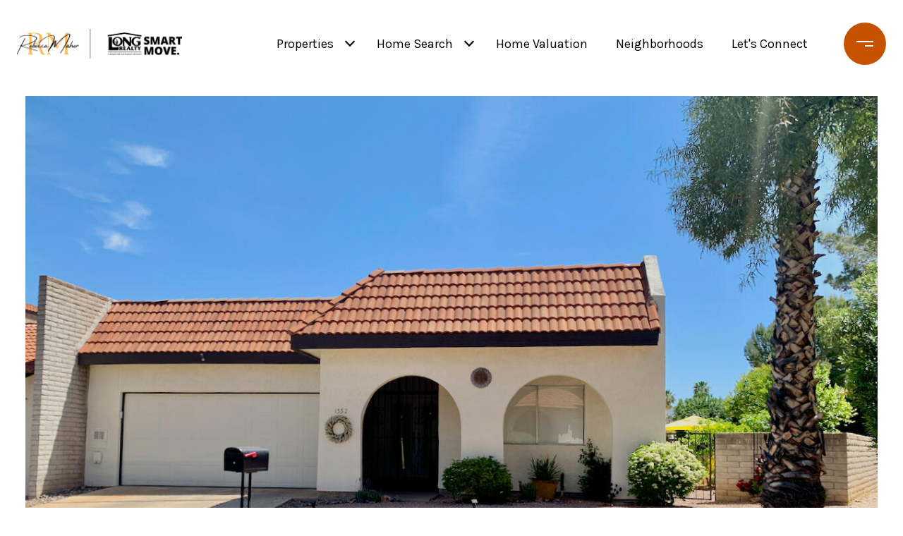

--- FILE ---
content_type: text/html; charset=utf-8
request_url: https://bss.luxurypresence.com/buttons/googleOneTap?companyId=bdba1fbb-27f7-4d9c-b0b8-b855347799f5&websiteId=819d3bfc-6a95-4184-a295-7e76572ac283&pageId=dbb685ea-387b-429c-8943-023f5dd7602e&sourceUrl=https%3A%2F%2Fsoldbyrebecca.com%2Fproperties%2F1332-n-via-ronda-oriente-tucson-az-85715-22308752&pageMeta=%7B%22sourceResource%22%3A%22properties%22%2C%22pageElementId%22%3A%22b89c8826-cff5-465f-ac4d-584d53a34b39%22%2C%22pageQueryVariables%22%3A%7B%22property%22%3A%7B%22id%22%3A%22b89c8826-cff5-465f-ac4d-584d53a34b39%22%7D%2C%22properties%22%3A%7B%22relatedNeighborhoodPropertyId%22%3A%22b89c8826-cff5-465f-ac4d-584d53a34b39%22%2C%22sort%22%3A%22salesPrice%22%7D%2C%22neighborhood%22%3A%7B%22id%22%3A%229f3d298f-d5e8-443e-b933-39429a6d28d6%22%7D%2C%22pressReleases%22%3A%7B%22propertyId%22%3A%22b89c8826-cff5-465f-ac4d-584d53a34b39%22%7D%7D%7D
body_size: 2912
content:
<style>
  html, body {margin: 0; padding: 0;}
</style>
<script src="https://accounts.google.com/gsi/client" async defer></script>
<script>
const parseURL = (url) => {
    const a = document.createElement('a');
    a.href = url;
    return a.origin;
}

const login = (token, provider, source)  => {
  const origin = (window.location != window.parent.location)
    ? parseURL(document.referrer)
    : window.location.origin;  
  const xhr = new XMLHttpRequest();
  xhr.responseType = 'json';
  xhr.onreadystatechange = function() {
    if (xhr.readyState === 4) {
      const response = xhr.response;
      const msg = {
        event: response.status,
        provider: provider,
        source: source,
        token: token
      }
      window.parent.postMessage(msg, origin);
    }
  }
  xhr.withCredentials = true;
  xhr.open('POST', `${origin}/api/v1/auth/login`, true);
  xhr.setRequestHeader("Content-Type", "application/json;charset=UTF-8");
  xhr.send(JSON.stringify({
    token,
    provider,
    source,
    websiteId: '819d3bfc-6a95-4184-a295-7e76572ac283',
    companyId: 'bdba1fbb-27f7-4d9c-b0b8-b855347799f5',
    pageId: 'dbb685ea-387b-429c-8943-023f5dd7602e',
    sourceUrl: 'https://soldbyrebecca.com/properties/1332-n-via-ronda-oriente-tucson-az-85715-22308752',
    pageMeta: '{"sourceResource":"properties","pageElementId":"b89c8826-cff5-465f-ac4d-584d53a34b39","pageQueryVariables":{"property":{"id":"b89c8826-cff5-465f-ac4d-584d53a34b39"},"properties":{"relatedNeighborhoodPropertyId":"b89c8826-cff5-465f-ac4d-584d53a34b39","sort":"salesPrice"},"neighborhood":{"id":"9f3d298f-d5e8-443e-b933-39429a6d28d6"},"pressReleases":{"propertyId":"b89c8826-cff5-465f-ac4d-584d53a34b39"}}}',
    utm: '',
    referrer: ''
  }));
}

function getExpirationCookie(expiresInMiliseconds) {
  const tomorrow  = new Date(Date.now() + expiresInMiliseconds); // The Date object returns today's timestamp
  return `soldbyrebecca.com-SID=true; expires=${tomorrow.toUTCString()}; path=/; Secure; SameSite=None`;
}

function handleCredentialResponse(response) {
  document.cookie = getExpirationCookie(24 * 60 * 60 * 1000); // 1 day
  login(response.credential, 'GOOGLE', 'GOOGLE_SIGN_ON');
}

function handleClose() {
  const msg = {
    event: 'cancel',
    provider: 'GOOGLE',
    source: 'GOOGLE_SIGN_ON'
  }
  const origin = (window.location != window.parent.location)
    ? parseURL(document.referrer)
    : window.location.origin;
  window.parent.postMessage(msg, origin);
  document.cookie = getExpirationCookie(2 * 60 * 60 * 1000); // 2 hours
}

</script>
<div id="g_id_onload"
  data-client_id="673515100752-7s6f6j0qab4skl22cjpp7eirb2rjmfcg.apps.googleusercontent.com"
  data-callback="handleCredentialResponse"
  data-intermediate_iframe_close_callback="handleClose"
  data-state_cookie_domain = "soldbyrebecca.com"
  data-allowed_parent_origin="https://soldbyrebecca.com"
  data-skip_prompt_cookie="soldbyrebecca.com-SID"
  data-cancel_on_tap_outside="false"
></div>